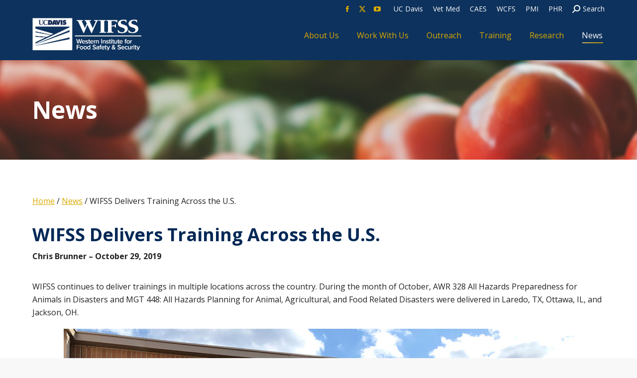

--- FILE ---
content_type: text/html; charset=UTF-8
request_url: https://www.wifss.ucdavis.edu/wifss-delivers-training-across-us/
body_size: 20902
content:
<!DOCTYPE html>
<!--[if !(IE 6) | !(IE 7) | !(IE 8)  ]><!-->
<html dir="ltr" lang="en-US" prefix="og: https://ogp.me/ns#" class="no-js">
<!--<![endif]-->
<head>
	<meta charset="UTF-8" />
				<meta name="viewport" content="width=device-width, initial-scale=1, maximum-scale=1, user-scalable=0"/>
				<link rel="profile" href="https://gmpg.org/xfn/11" />
		<style>img:is([sizes="auto" i], [sizes^="auto," i]) { contain-intrinsic-size: 3000px 1500px }</style>
	
		<!-- All in One SEO 4.7.7.2 - aioseo.com -->
	<meta name="description" content="WIFSS continues to deliver trainings in multiple locations across the country. During the month classes were delivered in Laredo, TX, Ottawa, IL, and Jackson, OH." />
	<meta name="robots" content="max-image-preview:large" />
	<meta name="author" content="wp-user1"/>
	<link rel="canonical" href="https://www.wifss.ucdavis.edu/wifss-delivers-training-across-us/" />
	<meta name="generator" content="All in One SEO (AIOSEO) 4.7.7.2" />
		<meta property="og:locale" content="en_US" />
		<meta property="og:site_name" content="UC Davis Western Institute for Food Safety and Security - Where food safety matters" />
		<meta property="og:type" content="article" />
		<meta property="og:title" content="WIFSS Delivers Training Across the U.S. - UC Davis Western Institute for Food Safety and Security" />
		<meta property="og:description" content="WIFSS continues to deliver trainings in multiple locations across the country. During the month classes were delivered in Laredo, TX, Ottawa, IL, and Jackson, OH." />
		<meta property="og:url" content="https://www.wifss.ucdavis.edu/wifss-delivers-training-across-us/" />
		<meta property="article:published_time" content="2019-10-30T18:25:45+00:00" />
		<meta property="article:modified_time" content="2019-10-30T18:25:45+00:00" />
		<meta name="twitter:card" content="summary_large_image" />
		<meta name="twitter:title" content="WIFSS Delivers Training Across the U.S. - UC Davis Western Institute for Food Safety and Security" />
		<meta name="twitter:description" content="WIFSS continues to deliver trainings in multiple locations across the country. During the month classes were delivered in Laredo, TX, Ottawa, IL, and Jackson, OH." />
		<script type="application/ld+json" class="aioseo-schema">
			{"@context":"https:\/\/schema.org","@graph":[{"@type":"BlogPosting","@id":"https:\/\/www.wifss.ucdavis.edu\/wifss-delivers-training-across-us\/#blogposting","name":"WIFSS Delivers Training Across the U.S. - UC Davis Western Institute for Food Safety and Security","headline":"WIFSS Delivers Training Across the U.S.","author":{"@id":"https:\/\/www.wifss.ucdavis.edu\/author\/wp-user1\/#author"},"publisher":{"@id":"https:\/\/www.wifss.ucdavis.edu\/#organization"},"image":{"@type":"ImageObject","url":"https:\/\/www.wifss.ucdavis.edu\/wp-content\/uploads\/2019\/10\/Laredo-Oct-2019-2-cropped-homepage.jpg","width":3672,"height":1648},"datePublished":"2019-10-30T11:25:45-07:00","dateModified":"2019-10-30T11:25:45-07:00","inLanguage":"en-US","mainEntityOfPage":{"@id":"https:\/\/www.wifss.ucdavis.edu\/wifss-delivers-training-across-us\/#webpage"},"isPartOf":{"@id":"https:\/\/www.wifss.ucdavis.edu\/wifss-delivers-training-across-us\/#webpage"},"articleSection":"Featured, Homeland Security, News, Public Health"},{"@type":"BreadcrumbList","@id":"https:\/\/www.wifss.ucdavis.edu\/wifss-delivers-training-across-us\/#breadcrumblist","itemListElement":[{"@type":"ListItem","@id":"https:\/\/www.wifss.ucdavis.edu\/#listItem","position":1,"name":"Home","item":"https:\/\/www.wifss.ucdavis.edu\/","nextItem":{"@type":"ListItem","@id":"https:\/\/www.wifss.ucdavis.edu\/wifss-delivers-training-across-us\/#listItem","name":"WIFSS Delivers Training Across the U.S."}},{"@type":"ListItem","@id":"https:\/\/www.wifss.ucdavis.edu\/wifss-delivers-training-across-us\/#listItem","position":2,"name":"WIFSS Delivers Training Across the U.S.","previousItem":{"@type":"ListItem","@id":"https:\/\/www.wifss.ucdavis.edu\/#listItem","name":"Home"}}]},{"@type":"Organization","@id":"https:\/\/www.wifss.ucdavis.edu\/#organization","name":"UC Davis Western Institute for Food Safety and Security","description":"Where food safety matters","url":"https:\/\/www.wifss.ucdavis.edu\/"},{"@type":"Person","@id":"https:\/\/www.wifss.ucdavis.edu\/author\/wp-user1\/#author","url":"https:\/\/www.wifss.ucdavis.edu\/author\/wp-user1\/","name":"wp-user1","image":{"@type":"ImageObject","@id":"https:\/\/www.wifss.ucdavis.edu\/wifss-delivers-training-across-us\/#authorImage","url":"https:\/\/secure.gravatar.com\/avatar\/f2d1ce7e5ece6508a000d6a2bab2b07d?s=96&d=mm&r=g","width":96,"height":96,"caption":"wp-user1"}},{"@type":"WebPage","@id":"https:\/\/www.wifss.ucdavis.edu\/wifss-delivers-training-across-us\/#webpage","url":"https:\/\/www.wifss.ucdavis.edu\/wifss-delivers-training-across-us\/","name":"WIFSS Delivers Training Across the U.S. - UC Davis Western Institute for Food Safety and Security","description":"WIFSS continues to deliver trainings in multiple locations across the country. During the month classes were delivered in Laredo, TX, Ottawa, IL, and Jackson, OH.","inLanguage":"en-US","isPartOf":{"@id":"https:\/\/www.wifss.ucdavis.edu\/#website"},"breadcrumb":{"@id":"https:\/\/www.wifss.ucdavis.edu\/wifss-delivers-training-across-us\/#breadcrumblist"},"author":{"@id":"https:\/\/www.wifss.ucdavis.edu\/author\/wp-user1\/#author"},"creator":{"@id":"https:\/\/www.wifss.ucdavis.edu\/author\/wp-user1\/#author"},"image":{"@type":"ImageObject","url":"https:\/\/www.wifss.ucdavis.edu\/wp-content\/uploads\/2019\/10\/Laredo-Oct-2019-2-cropped-homepage.jpg","@id":"https:\/\/www.wifss.ucdavis.edu\/wifss-delivers-training-across-us\/#mainImage","width":3672,"height":1648},"primaryImageOfPage":{"@id":"https:\/\/www.wifss.ucdavis.edu\/wifss-delivers-training-across-us\/#mainImage"},"datePublished":"2019-10-30T11:25:45-07:00","dateModified":"2019-10-30T11:25:45-07:00"},{"@type":"WebSite","@id":"https:\/\/www.wifss.ucdavis.edu\/#website","url":"https:\/\/www.wifss.ucdavis.edu\/","name":"UC Davis Western Institute for Food Safety and Security","description":"Where food safety matters","inLanguage":"en-US","publisher":{"@id":"https:\/\/www.wifss.ucdavis.edu\/#organization"}}]}
		</script>
		<!-- All in One SEO -->


	<!-- This site is optimized with the Yoast SEO plugin v26.8 - https://yoast.com/product/yoast-seo-wordpress/ -->
	<title>WIFSS Delivers Training Across the U.S. - UC Davis Western Institute for Food Safety and Security</title>
	<link rel="canonical" href="https://www.wifss.ucdavis.edu/wifss-delivers-training-across-us/" />
	<meta property="og:locale" content="en_US" />
	<meta property="og:type" content="article" />
	<meta property="og:title" content="WIFSS Delivers Training Across the U.S. | UC Davis Western Institute for Food Safety and Security" />
	<meta property="og:description" content="WIFSS continues to deliver trainings in multiple locations across the country. During the month classes were delivered in Laredo, TX, Ottawa, IL, and Jackson, OH." />
	<meta property="og:url" content="https://www.wifss.ucdavis.edu/wifss-delivers-training-across-us/" />
	<meta property="og:site_name" content="UC Davis Western Institute for Food Safety and Security" />
	<meta property="article:publisher" content="https://www.facebook.com/teamwifss/" />
	<meta property="article:published_time" content="2019-10-30T18:25:45+00:00" />
	<meta property="og:image" content="https://www.wifss.ucdavis.edu/wp-content/uploads/2019/10/Laredo-Oct-2019-2-cropped-homepage-1024x460.jpg" />
	<meta property="og:image:width" content="1024" />
	<meta property="og:image:height" content="460" />
	<meta property="og:image:type" content="image/jpeg" />
	<meta name="author" content="wp-user1" />
	<meta name="twitter:card" content="summary_large_image" />
	<meta name="twitter:creator" content="@wifss" />
	<meta name="twitter:site" content="@wifss" />
	<meta name="twitter:label1" content="Written by" />
	<meta name="twitter:data1" content="wp-user1" />
	<meta name="twitter:label2" content="Est. reading time" />
	<meta name="twitter:data2" content="2 minutes" />
	<script type="application/ld+json" class="yoast-schema-graph">{"@context":"https://schema.org","@graph":[{"@type":"Article","@id":"https://www.wifss.ucdavis.edu/wifss-delivers-training-across-us/#article","isPartOf":{"@id":"https://www.wifss.ucdavis.edu/wifss-delivers-training-across-us/"},"author":{"name":"wp-user1","@id":"https://www.wifss.ucdavis.edu/#/schema/person/e2e3d424edc6604b650448c4631ac9ee"},"headline":"WIFSS Delivers Training Across the U.S.","datePublished":"2019-10-30T18:25:45+00:00","mainEntityOfPage":{"@id":"https://www.wifss.ucdavis.edu/wifss-delivers-training-across-us/"},"wordCount":498,"publisher":{"@id":"https://www.wifss.ucdavis.edu/#organization"},"image":{"@id":"https://www.wifss.ucdavis.edu/wifss-delivers-training-across-us/#primaryimage"},"thumbnailUrl":"https://www.wifss.ucdavis.edu/wp-content/uploads/2019/10/Laredo-Oct-2019-2-cropped-homepage.jpg","articleSection":["Featured","Homeland Security","News","Public Health"],"inLanguage":"en-US"},{"@type":"WebPage","@id":"https://www.wifss.ucdavis.edu/wifss-delivers-training-across-us/","url":"https://www.wifss.ucdavis.edu/wifss-delivers-training-across-us/","name":"WIFSS Delivers Training Across the U.S. | UC Davis Western Institute for Food Safety and Security","isPartOf":{"@id":"https://www.wifss.ucdavis.edu/#website"},"primaryImageOfPage":{"@id":"https://www.wifss.ucdavis.edu/wifss-delivers-training-across-us/#primaryimage"},"image":{"@id":"https://www.wifss.ucdavis.edu/wifss-delivers-training-across-us/#primaryimage"},"thumbnailUrl":"https://www.wifss.ucdavis.edu/wp-content/uploads/2019/10/Laredo-Oct-2019-2-cropped-homepage.jpg","datePublished":"2019-10-30T18:25:45+00:00","breadcrumb":{"@id":"https://www.wifss.ucdavis.edu/wifss-delivers-training-across-us/#breadcrumb"},"inLanguage":"en-US","potentialAction":[{"@type":"ReadAction","target":["https://www.wifss.ucdavis.edu/wifss-delivers-training-across-us/"]}]},{"@type":"ImageObject","inLanguage":"en-US","@id":"https://www.wifss.ucdavis.edu/wifss-delivers-training-across-us/#primaryimage","url":"https://www.wifss.ucdavis.edu/wp-content/uploads/2019/10/Laredo-Oct-2019-2-cropped-homepage.jpg","contentUrl":"https://www.wifss.ucdavis.edu/wp-content/uploads/2019/10/Laredo-Oct-2019-2-cropped-homepage.jpg","width":3672,"height":1648},{"@type":"BreadcrumbList","@id":"https://www.wifss.ucdavis.edu/wifss-delivers-training-across-us/#breadcrumb","itemListElement":[{"@type":"ListItem","position":1,"name":"Home","item":"https://www.wifss.ucdavis.edu/"},{"@type":"ListItem","position":2,"name":"WIFSS Delivers Training Across the U.S."}]},{"@type":"WebSite","@id":"https://www.wifss.ucdavis.edu/#website","url":"https://www.wifss.ucdavis.edu/","name":"UC Davis Western Institute for Food Safety and Security","description":"Where food safety matters","publisher":{"@id":"https://www.wifss.ucdavis.edu/#organization"},"potentialAction":[{"@type":"SearchAction","target":{"@type":"EntryPoint","urlTemplate":"https://www.wifss.ucdavis.edu/?s={search_term_string}"},"query-input":{"@type":"PropertyValueSpecification","valueRequired":true,"valueName":"search_term_string"}}],"inLanguage":"en-US"},{"@type":"Organization","@id":"https://www.wifss.ucdavis.edu/#organization","name":"UC Davis Western Institute for Food Safety and Security","url":"https://www.wifss.ucdavis.edu/","logo":{"@type":"ImageObject","inLanguage":"en-US","@id":"https://www.wifss.ucdavis.edu/#/schema/logo/image/","url":"https://www.wifss.ucdavis.edu/wp-content/uploads/2017/02/WIFSS-Logo.png","contentUrl":"https://www.wifss.ucdavis.edu/wp-content/uploads/2017/02/WIFSS-Logo.png","width":462,"height":137,"caption":"UC Davis Western Institute for Food Safety and Security"},"image":{"@id":"https://www.wifss.ucdavis.edu/#/schema/logo/image/"},"sameAs":["https://www.facebook.com/teamwifss/","https://x.com/wifss"]},{"@type":"Person","@id":"https://www.wifss.ucdavis.edu/#/schema/person/e2e3d424edc6604b650448c4631ac9ee","name":"wp-user1","image":{"@type":"ImageObject","inLanguage":"en-US","@id":"https://www.wifss.ucdavis.edu/#/schema/person/image/","url":"https://secure.gravatar.com/avatar/f2d1ce7e5ece6508a000d6a2bab2b07d?s=96&d=mm&r=g","contentUrl":"https://secure.gravatar.com/avatar/f2d1ce7e5ece6508a000d6a2bab2b07d?s=96&d=mm&r=g","caption":"wp-user1"},"url":"https://www.wifss.ucdavis.edu/author/wp-user1/"}]}</script>
	<!-- / Yoast SEO plugin. -->


<link rel='dns-prefetch' href='//maps.googleapis.com' />
<link rel='dns-prefetch' href='//meet.jit.si' />
<link rel='dns-prefetch' href='//fonts.googleapis.com' />
<link rel="alternate" type="application/rss+xml" title="UC Davis Western Institute for Food Safety and Security &raquo; Feed" href="https://www.wifss.ucdavis.edu/feed/" />
<link rel="alternate" type="application/rss+xml" title="UC Davis Western Institute for Food Safety and Security &raquo; Comments Feed" href="https://www.wifss.ucdavis.edu/comments/feed/" />
		<!-- This site uses the Google Analytics by MonsterInsights plugin v9.11.1 - Using Analytics tracking - https://www.monsterinsights.com/ -->
							<script src="//www.googletagmanager.com/gtag/js?id=G-RTN3P6PP33"  data-cfasync="false" data-wpfc-render="false" async></script>
			<script data-cfasync="false" data-wpfc-render="false">
				var mi_version = '9.11.1';
				var mi_track_user = true;
				var mi_no_track_reason = '';
								var MonsterInsightsDefaultLocations = {"page_location":"https:\/\/www.wifss.ucdavis.edu\/wifss-delivers-training-across-us\/"};
								if ( typeof MonsterInsightsPrivacyGuardFilter === 'function' ) {
					var MonsterInsightsLocations = (typeof MonsterInsightsExcludeQuery === 'object') ? MonsterInsightsPrivacyGuardFilter( MonsterInsightsExcludeQuery ) : MonsterInsightsPrivacyGuardFilter( MonsterInsightsDefaultLocations );
				} else {
					var MonsterInsightsLocations = (typeof MonsterInsightsExcludeQuery === 'object') ? MonsterInsightsExcludeQuery : MonsterInsightsDefaultLocations;
				}

								var disableStrs = [
										'ga-disable-G-RTN3P6PP33',
									];

				/* Function to detect opted out users */
				function __gtagTrackerIsOptedOut() {
					for (var index = 0; index < disableStrs.length; index++) {
						if (document.cookie.indexOf(disableStrs[index] + '=true') > -1) {
							return true;
						}
					}

					return false;
				}

				/* Disable tracking if the opt-out cookie exists. */
				if (__gtagTrackerIsOptedOut()) {
					for (var index = 0; index < disableStrs.length; index++) {
						window[disableStrs[index]] = true;
					}
				}

				/* Opt-out function */
				function __gtagTrackerOptout() {
					for (var index = 0; index < disableStrs.length; index++) {
						document.cookie = disableStrs[index] + '=true; expires=Thu, 31 Dec 2099 23:59:59 UTC; path=/';
						window[disableStrs[index]] = true;
					}
				}

				if ('undefined' === typeof gaOptout) {
					function gaOptout() {
						__gtagTrackerOptout();
					}
				}
								window.dataLayer = window.dataLayer || [];

				window.MonsterInsightsDualTracker = {
					helpers: {},
					trackers: {},
				};
				if (mi_track_user) {
					function __gtagDataLayer() {
						dataLayer.push(arguments);
					}

					function __gtagTracker(type, name, parameters) {
						if (!parameters) {
							parameters = {};
						}

						if (parameters.send_to) {
							__gtagDataLayer.apply(null, arguments);
							return;
						}

						if (type === 'event') {
														parameters.send_to = monsterinsights_frontend.v4_id;
							var hookName = name;
							if (typeof parameters['event_category'] !== 'undefined') {
								hookName = parameters['event_category'] + ':' + name;
							}

							if (typeof MonsterInsightsDualTracker.trackers[hookName] !== 'undefined') {
								MonsterInsightsDualTracker.trackers[hookName](parameters);
							} else {
								__gtagDataLayer('event', name, parameters);
							}
							
						} else {
							__gtagDataLayer.apply(null, arguments);
						}
					}

					__gtagTracker('js', new Date());
					__gtagTracker('set', {
						'developer_id.dZGIzZG': true,
											});
					if ( MonsterInsightsLocations.page_location ) {
						__gtagTracker('set', MonsterInsightsLocations);
					}
										__gtagTracker('config', 'G-RTN3P6PP33', {"forceSSL":"true","link_attribution":"true"} );
										window.gtag = __gtagTracker;										(function () {
						/* https://developers.google.com/analytics/devguides/collection/analyticsjs/ */
						/* ga and __gaTracker compatibility shim. */
						var noopfn = function () {
							return null;
						};
						var newtracker = function () {
							return new Tracker();
						};
						var Tracker = function () {
							return null;
						};
						var p = Tracker.prototype;
						p.get = noopfn;
						p.set = noopfn;
						p.send = function () {
							var args = Array.prototype.slice.call(arguments);
							args.unshift('send');
							__gaTracker.apply(null, args);
						};
						var __gaTracker = function () {
							var len = arguments.length;
							if (len === 0) {
								return;
							}
							var f = arguments[len - 1];
							if (typeof f !== 'object' || f === null || typeof f.hitCallback !== 'function') {
								if ('send' === arguments[0]) {
									var hitConverted, hitObject = false, action;
									if ('event' === arguments[1]) {
										if ('undefined' !== typeof arguments[3]) {
											hitObject = {
												'eventAction': arguments[3],
												'eventCategory': arguments[2],
												'eventLabel': arguments[4],
												'value': arguments[5] ? arguments[5] : 1,
											}
										}
									}
									if ('pageview' === arguments[1]) {
										if ('undefined' !== typeof arguments[2]) {
											hitObject = {
												'eventAction': 'page_view',
												'page_path': arguments[2],
											}
										}
									}
									if (typeof arguments[2] === 'object') {
										hitObject = arguments[2];
									}
									if (typeof arguments[5] === 'object') {
										Object.assign(hitObject, arguments[5]);
									}
									if ('undefined' !== typeof arguments[1].hitType) {
										hitObject = arguments[1];
										if ('pageview' === hitObject.hitType) {
											hitObject.eventAction = 'page_view';
										}
									}
									if (hitObject) {
										action = 'timing' === arguments[1].hitType ? 'timing_complete' : hitObject.eventAction;
										hitConverted = mapArgs(hitObject);
										__gtagTracker('event', action, hitConverted);
									}
								}
								return;
							}

							function mapArgs(args) {
								var arg, hit = {};
								var gaMap = {
									'eventCategory': 'event_category',
									'eventAction': 'event_action',
									'eventLabel': 'event_label',
									'eventValue': 'event_value',
									'nonInteraction': 'non_interaction',
									'timingCategory': 'event_category',
									'timingVar': 'name',
									'timingValue': 'value',
									'timingLabel': 'event_label',
									'page': 'page_path',
									'location': 'page_location',
									'title': 'page_title',
									'referrer' : 'page_referrer',
								};
								for (arg in args) {
																		if (!(!args.hasOwnProperty(arg) || !gaMap.hasOwnProperty(arg))) {
										hit[gaMap[arg]] = args[arg];
									} else {
										hit[arg] = args[arg];
									}
								}
								return hit;
							}

							try {
								f.hitCallback();
							} catch (ex) {
							}
						};
						__gaTracker.create = newtracker;
						__gaTracker.getByName = newtracker;
						__gaTracker.getAll = function () {
							return [];
						};
						__gaTracker.remove = noopfn;
						__gaTracker.loaded = true;
						window['__gaTracker'] = __gaTracker;
					})();
									} else {
										console.log("");
					(function () {
						function __gtagTracker() {
							return null;
						}

						window['__gtagTracker'] = __gtagTracker;
						window['gtag'] = __gtagTracker;
					})();
									}
			</script>
							<!-- / Google Analytics by MonsterInsights -->
		<script>
window._wpemojiSettings = {"baseUrl":"https:\/\/s.w.org\/images\/core\/emoji\/15.0.3\/72x72\/","ext":".png","svgUrl":"https:\/\/s.w.org\/images\/core\/emoji\/15.0.3\/svg\/","svgExt":".svg","source":{"concatemoji":"https:\/\/www.wifss.ucdavis.edu\/wp-includes\/js\/wp-emoji-release.min.js?ver=6.7.4"}};
/*! This file is auto-generated */
!function(i,n){var o,s,e;function c(e){try{var t={supportTests:e,timestamp:(new Date).valueOf()};sessionStorage.setItem(o,JSON.stringify(t))}catch(e){}}function p(e,t,n){e.clearRect(0,0,e.canvas.width,e.canvas.height),e.fillText(t,0,0);var t=new Uint32Array(e.getImageData(0,0,e.canvas.width,e.canvas.height).data),r=(e.clearRect(0,0,e.canvas.width,e.canvas.height),e.fillText(n,0,0),new Uint32Array(e.getImageData(0,0,e.canvas.width,e.canvas.height).data));return t.every(function(e,t){return e===r[t]})}function u(e,t,n){switch(t){case"flag":return n(e,"\ud83c\udff3\ufe0f\u200d\u26a7\ufe0f","\ud83c\udff3\ufe0f\u200b\u26a7\ufe0f")?!1:!n(e,"\ud83c\uddfa\ud83c\uddf3","\ud83c\uddfa\u200b\ud83c\uddf3")&&!n(e,"\ud83c\udff4\udb40\udc67\udb40\udc62\udb40\udc65\udb40\udc6e\udb40\udc67\udb40\udc7f","\ud83c\udff4\u200b\udb40\udc67\u200b\udb40\udc62\u200b\udb40\udc65\u200b\udb40\udc6e\u200b\udb40\udc67\u200b\udb40\udc7f");case"emoji":return!n(e,"\ud83d\udc26\u200d\u2b1b","\ud83d\udc26\u200b\u2b1b")}return!1}function f(e,t,n){var r="undefined"!=typeof WorkerGlobalScope&&self instanceof WorkerGlobalScope?new OffscreenCanvas(300,150):i.createElement("canvas"),a=r.getContext("2d",{willReadFrequently:!0}),o=(a.textBaseline="top",a.font="600 32px Arial",{});return e.forEach(function(e){o[e]=t(a,e,n)}),o}function t(e){var t=i.createElement("script");t.src=e,t.defer=!0,i.head.appendChild(t)}"undefined"!=typeof Promise&&(o="wpEmojiSettingsSupports",s=["flag","emoji"],n.supports={everything:!0,everythingExceptFlag:!0},e=new Promise(function(e){i.addEventListener("DOMContentLoaded",e,{once:!0})}),new Promise(function(t){var n=function(){try{var e=JSON.parse(sessionStorage.getItem(o));if("object"==typeof e&&"number"==typeof e.timestamp&&(new Date).valueOf()<e.timestamp+604800&&"object"==typeof e.supportTests)return e.supportTests}catch(e){}return null}();if(!n){if("undefined"!=typeof Worker&&"undefined"!=typeof OffscreenCanvas&&"undefined"!=typeof URL&&URL.createObjectURL&&"undefined"!=typeof Blob)try{var e="postMessage("+f.toString()+"("+[JSON.stringify(s),u.toString(),p.toString()].join(",")+"));",r=new Blob([e],{type:"text/javascript"}),a=new Worker(URL.createObjectURL(r),{name:"wpTestEmojiSupports"});return void(a.onmessage=function(e){c(n=e.data),a.terminate(),t(n)})}catch(e){}c(n=f(s,u,p))}t(n)}).then(function(e){for(var t in e)n.supports[t]=e[t],n.supports.everything=n.supports.everything&&n.supports[t],"flag"!==t&&(n.supports.everythingExceptFlag=n.supports.everythingExceptFlag&&n.supports[t]);n.supports.everythingExceptFlag=n.supports.everythingExceptFlag&&!n.supports.flag,n.DOMReady=!1,n.readyCallback=function(){n.DOMReady=!0}}).then(function(){return e}).then(function(){var e;n.supports.everything||(n.readyCallback(),(e=n.source||{}).concatemoji?t(e.concatemoji):e.wpemoji&&e.twemoji&&(t(e.twemoji),t(e.wpemoji)))}))}((window,document),window._wpemojiSettings);
</script>
<link rel='stylesheet' id='minimal-tweet-css' href='https://www.wifss.ucdavis.edu/wp-content/plugins/minimalist-twitter-widget/wp-tweet.css' media='all' />
<style id='wp-emoji-styles-inline-css'>

	img.wp-smiley, img.emoji {
		display: inline !important;
		border: none !important;
		box-shadow: none !important;
		height: 1em !important;
		width: 1em !important;
		margin: 0 0.07em !important;
		vertical-align: -0.1em !important;
		background: none !important;
		padding: 0 !important;
	}
</style>
<link rel='stylesheet' id='wp-block-library-css' href='https://www.wifss.ucdavis.edu/wp-includes/css/dist/block-library/style.min.css?ver=6.7.4' media='all' />
<style id='wp-block-library-theme-inline-css'>
.wp-block-audio :where(figcaption){color:#555;font-size:13px;text-align:center}.is-dark-theme .wp-block-audio :where(figcaption){color:#ffffffa6}.wp-block-audio{margin:0 0 1em}.wp-block-code{border:1px solid #ccc;border-radius:4px;font-family:Menlo,Consolas,monaco,monospace;padding:.8em 1em}.wp-block-embed :where(figcaption){color:#555;font-size:13px;text-align:center}.is-dark-theme .wp-block-embed :where(figcaption){color:#ffffffa6}.wp-block-embed{margin:0 0 1em}.blocks-gallery-caption{color:#555;font-size:13px;text-align:center}.is-dark-theme .blocks-gallery-caption{color:#ffffffa6}:root :where(.wp-block-image figcaption){color:#555;font-size:13px;text-align:center}.is-dark-theme :root :where(.wp-block-image figcaption){color:#ffffffa6}.wp-block-image{margin:0 0 1em}.wp-block-pullquote{border-bottom:4px solid;border-top:4px solid;color:currentColor;margin-bottom:1.75em}.wp-block-pullquote cite,.wp-block-pullquote footer,.wp-block-pullquote__citation{color:currentColor;font-size:.8125em;font-style:normal;text-transform:uppercase}.wp-block-quote{border-left:.25em solid;margin:0 0 1.75em;padding-left:1em}.wp-block-quote cite,.wp-block-quote footer{color:currentColor;font-size:.8125em;font-style:normal;position:relative}.wp-block-quote:where(.has-text-align-right){border-left:none;border-right:.25em solid;padding-left:0;padding-right:1em}.wp-block-quote:where(.has-text-align-center){border:none;padding-left:0}.wp-block-quote.is-large,.wp-block-quote.is-style-large,.wp-block-quote:where(.is-style-plain){border:none}.wp-block-search .wp-block-search__label{font-weight:700}.wp-block-search__button{border:1px solid #ccc;padding:.375em .625em}:where(.wp-block-group.has-background){padding:1.25em 2.375em}.wp-block-separator.has-css-opacity{opacity:.4}.wp-block-separator{border:none;border-bottom:2px solid;margin-left:auto;margin-right:auto}.wp-block-separator.has-alpha-channel-opacity{opacity:1}.wp-block-separator:not(.is-style-wide):not(.is-style-dots){width:100px}.wp-block-separator.has-background:not(.is-style-dots){border-bottom:none;height:1px}.wp-block-separator.has-background:not(.is-style-wide):not(.is-style-dots){height:2px}.wp-block-table{margin:0 0 1em}.wp-block-table td,.wp-block-table th{word-break:normal}.wp-block-table :where(figcaption){color:#555;font-size:13px;text-align:center}.is-dark-theme .wp-block-table :where(figcaption){color:#ffffffa6}.wp-block-video :where(figcaption){color:#555;font-size:13px;text-align:center}.is-dark-theme .wp-block-video :where(figcaption){color:#ffffffa6}.wp-block-video{margin:0 0 1em}:root :where(.wp-block-template-part.has-background){margin-bottom:0;margin-top:0;padding:1.25em 2.375em}
</style>
<style id='classic-theme-styles-inline-css'>
/*! This file is auto-generated */
.wp-block-button__link{color:#fff;background-color:#32373c;border-radius:9999px;box-shadow:none;text-decoration:none;padding:calc(.667em + 2px) calc(1.333em + 2px);font-size:1.125em}.wp-block-file__button{background:#32373c;color:#fff;text-decoration:none}
</style>
<style id='global-styles-inline-css'>
:root{--wp--preset--aspect-ratio--square: 1;--wp--preset--aspect-ratio--4-3: 4/3;--wp--preset--aspect-ratio--3-4: 3/4;--wp--preset--aspect-ratio--3-2: 3/2;--wp--preset--aspect-ratio--2-3: 2/3;--wp--preset--aspect-ratio--16-9: 16/9;--wp--preset--aspect-ratio--9-16: 9/16;--wp--preset--color--black: #000000;--wp--preset--color--cyan-bluish-gray: #abb8c3;--wp--preset--color--white: #FFF;--wp--preset--color--pale-pink: #f78da7;--wp--preset--color--vivid-red: #cf2e2e;--wp--preset--color--luminous-vivid-orange: #ff6900;--wp--preset--color--luminous-vivid-amber: #fcb900;--wp--preset--color--light-green-cyan: #7bdcb5;--wp--preset--color--vivid-green-cyan: #00d084;--wp--preset--color--pale-cyan-blue: #8ed1fc;--wp--preset--color--vivid-cyan-blue: #0693e3;--wp--preset--color--vivid-purple: #9b51e0;--wp--preset--color--accent: #daaa00;--wp--preset--color--dark-gray: #111;--wp--preset--color--light-gray: #767676;--wp--preset--gradient--vivid-cyan-blue-to-vivid-purple: linear-gradient(135deg,rgba(6,147,227,1) 0%,rgb(155,81,224) 100%);--wp--preset--gradient--light-green-cyan-to-vivid-green-cyan: linear-gradient(135deg,rgb(122,220,180) 0%,rgb(0,208,130) 100%);--wp--preset--gradient--luminous-vivid-amber-to-luminous-vivid-orange: linear-gradient(135deg,rgba(252,185,0,1) 0%,rgba(255,105,0,1) 100%);--wp--preset--gradient--luminous-vivid-orange-to-vivid-red: linear-gradient(135deg,rgba(255,105,0,1) 0%,rgb(207,46,46) 100%);--wp--preset--gradient--very-light-gray-to-cyan-bluish-gray: linear-gradient(135deg,rgb(238,238,238) 0%,rgb(169,184,195) 100%);--wp--preset--gradient--cool-to-warm-spectrum: linear-gradient(135deg,rgb(74,234,220) 0%,rgb(151,120,209) 20%,rgb(207,42,186) 40%,rgb(238,44,130) 60%,rgb(251,105,98) 80%,rgb(254,248,76) 100%);--wp--preset--gradient--blush-light-purple: linear-gradient(135deg,rgb(255,206,236) 0%,rgb(152,150,240) 100%);--wp--preset--gradient--blush-bordeaux: linear-gradient(135deg,rgb(254,205,165) 0%,rgb(254,45,45) 50%,rgb(107,0,62) 100%);--wp--preset--gradient--luminous-dusk: linear-gradient(135deg,rgb(255,203,112) 0%,rgb(199,81,192) 50%,rgb(65,88,208) 100%);--wp--preset--gradient--pale-ocean: linear-gradient(135deg,rgb(255,245,203) 0%,rgb(182,227,212) 50%,rgb(51,167,181) 100%);--wp--preset--gradient--electric-grass: linear-gradient(135deg,rgb(202,248,128) 0%,rgb(113,206,126) 100%);--wp--preset--gradient--midnight: linear-gradient(135deg,rgb(2,3,129) 0%,rgb(40,116,252) 100%);--wp--preset--font-size--small: 13px;--wp--preset--font-size--medium: 20px;--wp--preset--font-size--large: 36px;--wp--preset--font-size--x-large: 42px;--wp--preset--spacing--20: 0.44rem;--wp--preset--spacing--30: 0.67rem;--wp--preset--spacing--40: 1rem;--wp--preset--spacing--50: 1.5rem;--wp--preset--spacing--60: 2.25rem;--wp--preset--spacing--70: 3.38rem;--wp--preset--spacing--80: 5.06rem;--wp--preset--shadow--natural: 6px 6px 9px rgba(0, 0, 0, 0.2);--wp--preset--shadow--deep: 12px 12px 50px rgba(0, 0, 0, 0.4);--wp--preset--shadow--sharp: 6px 6px 0px rgba(0, 0, 0, 0.2);--wp--preset--shadow--outlined: 6px 6px 0px -3px rgba(255, 255, 255, 1), 6px 6px rgba(0, 0, 0, 1);--wp--preset--shadow--crisp: 6px 6px 0px rgba(0, 0, 0, 1);}:where(.is-layout-flex){gap: 0.5em;}:where(.is-layout-grid){gap: 0.5em;}body .is-layout-flex{display: flex;}.is-layout-flex{flex-wrap: wrap;align-items: center;}.is-layout-flex > :is(*, div){margin: 0;}body .is-layout-grid{display: grid;}.is-layout-grid > :is(*, div){margin: 0;}:where(.wp-block-columns.is-layout-flex){gap: 2em;}:where(.wp-block-columns.is-layout-grid){gap: 2em;}:where(.wp-block-post-template.is-layout-flex){gap: 1.25em;}:where(.wp-block-post-template.is-layout-grid){gap: 1.25em;}.has-black-color{color: var(--wp--preset--color--black) !important;}.has-cyan-bluish-gray-color{color: var(--wp--preset--color--cyan-bluish-gray) !important;}.has-white-color{color: var(--wp--preset--color--white) !important;}.has-pale-pink-color{color: var(--wp--preset--color--pale-pink) !important;}.has-vivid-red-color{color: var(--wp--preset--color--vivid-red) !important;}.has-luminous-vivid-orange-color{color: var(--wp--preset--color--luminous-vivid-orange) !important;}.has-luminous-vivid-amber-color{color: var(--wp--preset--color--luminous-vivid-amber) !important;}.has-light-green-cyan-color{color: var(--wp--preset--color--light-green-cyan) !important;}.has-vivid-green-cyan-color{color: var(--wp--preset--color--vivid-green-cyan) !important;}.has-pale-cyan-blue-color{color: var(--wp--preset--color--pale-cyan-blue) !important;}.has-vivid-cyan-blue-color{color: var(--wp--preset--color--vivid-cyan-blue) !important;}.has-vivid-purple-color{color: var(--wp--preset--color--vivid-purple) !important;}.has-black-background-color{background-color: var(--wp--preset--color--black) !important;}.has-cyan-bluish-gray-background-color{background-color: var(--wp--preset--color--cyan-bluish-gray) !important;}.has-white-background-color{background-color: var(--wp--preset--color--white) !important;}.has-pale-pink-background-color{background-color: var(--wp--preset--color--pale-pink) !important;}.has-vivid-red-background-color{background-color: var(--wp--preset--color--vivid-red) !important;}.has-luminous-vivid-orange-background-color{background-color: var(--wp--preset--color--luminous-vivid-orange) !important;}.has-luminous-vivid-amber-background-color{background-color: var(--wp--preset--color--luminous-vivid-amber) !important;}.has-light-green-cyan-background-color{background-color: var(--wp--preset--color--light-green-cyan) !important;}.has-vivid-green-cyan-background-color{background-color: var(--wp--preset--color--vivid-green-cyan) !important;}.has-pale-cyan-blue-background-color{background-color: var(--wp--preset--color--pale-cyan-blue) !important;}.has-vivid-cyan-blue-background-color{background-color: var(--wp--preset--color--vivid-cyan-blue) !important;}.has-vivid-purple-background-color{background-color: var(--wp--preset--color--vivid-purple) !important;}.has-black-border-color{border-color: var(--wp--preset--color--black) !important;}.has-cyan-bluish-gray-border-color{border-color: var(--wp--preset--color--cyan-bluish-gray) !important;}.has-white-border-color{border-color: var(--wp--preset--color--white) !important;}.has-pale-pink-border-color{border-color: var(--wp--preset--color--pale-pink) !important;}.has-vivid-red-border-color{border-color: var(--wp--preset--color--vivid-red) !important;}.has-luminous-vivid-orange-border-color{border-color: var(--wp--preset--color--luminous-vivid-orange) !important;}.has-luminous-vivid-amber-border-color{border-color: var(--wp--preset--color--luminous-vivid-amber) !important;}.has-light-green-cyan-border-color{border-color: var(--wp--preset--color--light-green-cyan) !important;}.has-vivid-green-cyan-border-color{border-color: var(--wp--preset--color--vivid-green-cyan) !important;}.has-pale-cyan-blue-border-color{border-color: var(--wp--preset--color--pale-cyan-blue) !important;}.has-vivid-cyan-blue-border-color{border-color: var(--wp--preset--color--vivid-cyan-blue) !important;}.has-vivid-purple-border-color{border-color: var(--wp--preset--color--vivid-purple) !important;}.has-vivid-cyan-blue-to-vivid-purple-gradient-background{background: var(--wp--preset--gradient--vivid-cyan-blue-to-vivid-purple) !important;}.has-light-green-cyan-to-vivid-green-cyan-gradient-background{background: var(--wp--preset--gradient--light-green-cyan-to-vivid-green-cyan) !important;}.has-luminous-vivid-amber-to-luminous-vivid-orange-gradient-background{background: var(--wp--preset--gradient--luminous-vivid-amber-to-luminous-vivid-orange) !important;}.has-luminous-vivid-orange-to-vivid-red-gradient-background{background: var(--wp--preset--gradient--luminous-vivid-orange-to-vivid-red) !important;}.has-very-light-gray-to-cyan-bluish-gray-gradient-background{background: var(--wp--preset--gradient--very-light-gray-to-cyan-bluish-gray) !important;}.has-cool-to-warm-spectrum-gradient-background{background: var(--wp--preset--gradient--cool-to-warm-spectrum) !important;}.has-blush-light-purple-gradient-background{background: var(--wp--preset--gradient--blush-light-purple) !important;}.has-blush-bordeaux-gradient-background{background: var(--wp--preset--gradient--blush-bordeaux) !important;}.has-luminous-dusk-gradient-background{background: var(--wp--preset--gradient--luminous-dusk) !important;}.has-pale-ocean-gradient-background{background: var(--wp--preset--gradient--pale-ocean) !important;}.has-electric-grass-gradient-background{background: var(--wp--preset--gradient--electric-grass) !important;}.has-midnight-gradient-background{background: var(--wp--preset--gradient--midnight) !important;}.has-small-font-size{font-size: var(--wp--preset--font-size--small) !important;}.has-medium-font-size{font-size: var(--wp--preset--font-size--medium) !important;}.has-large-font-size{font-size: var(--wp--preset--font-size--large) !important;}.has-x-large-font-size{font-size: var(--wp--preset--font-size--x-large) !important;}
:where(.wp-block-post-template.is-layout-flex){gap: 1.25em;}:where(.wp-block-post-template.is-layout-grid){gap: 1.25em;}
:where(.wp-block-columns.is-layout-flex){gap: 2em;}:where(.wp-block-columns.is-layout-grid){gap: 2em;}
:root :where(.wp-block-pullquote){font-size: 1.5em;line-height: 1.6;}
</style>
<link rel='stylesheet' id='the7-font-css' href='https://www.wifss.ucdavis.edu/wp-content/themes/dt-the7/fonts/icomoon-the7-font/icomoon-the7-font.min.css?ver=14.2.0' media='all' />
<link rel='stylesheet' id='the7-awesome-fonts-css' href='https://www.wifss.ucdavis.edu/wp-content/themes/dt-the7/fonts/FontAwesome/css/all.min.css?ver=14.2.0' media='all' />
<link rel='stylesheet' id='the7-awesome-fonts-back-css' href='https://www.wifss.ucdavis.edu/wp-content/themes/dt-the7/fonts/FontAwesome/back-compat.min.css?ver=14.2.0' media='all' />
<link rel='stylesheet' id='the7-Defaults-css' href='https://www.wifss.ucdavis.edu/wp-content/uploads/smile_fonts/Defaults/Defaults.css?ver=6.7.4' media='all' />
<link rel='stylesheet' id='evcal_google_fonts-css' href='//fonts.googleapis.com/css?family=Oswald%3A400%2C300%7COpen+Sans%3A700%2C400%2C400i%7CRoboto%3A700%2C400&#038;ver=6.7.4' media='screen' />
<link rel='stylesheet' id='evcal_cal_default-css' href='//www.wifss.ucdavis.edu/wp-content/plugins/eventON/assets/css/eventon_styles.css?ver=3.1.7' media='all' />
<link rel='stylesheet' id='evo_font_icons-css' href='//www.wifss.ucdavis.edu/wp-content/plugins/eventON/assets/fonts/all.css?ver=3.1.7' media='all' />
<link rel='stylesheet' id='eventon_dynamic_styles-css' href='//www.wifss.ucdavis.edu/wp-content/plugins/eventON/assets/css/eventon_dynamic_styles.css?ver=3.1.7' media='all' />
<link rel='stylesheet' id='js_composer_front-css' href='//www.wifss.ucdavis.edu/wp-content/uploads/js_composer/js_composer_front_custom.css?ver=8.1' media='all' />
<link rel='stylesheet' id='dt-web-fonts-css' href='https://fonts.googleapis.com/css?family=Open+Sans:400,600,700%7CRoboto:400,600,700' media='all' />
<link rel='stylesheet' id='dt-main-css' href='https://www.wifss.ucdavis.edu/wp-content/themes/dt-the7/css/main.min.css?ver=14.2.0' media='all' />
<link rel='stylesheet' id='the7-custom-scrollbar-css' href='https://www.wifss.ucdavis.edu/wp-content/themes/dt-the7/lib/custom-scrollbar/custom-scrollbar.min.css?ver=14.2.0' media='all' />
<link rel='stylesheet' id='the7-wpbakery-css' href='https://www.wifss.ucdavis.edu/wp-content/themes/dt-the7/css/wpbakery.min.css?ver=14.2.0' media='all' />
<link rel='stylesheet' id='the7-css-vars-css' href='https://www.wifss.ucdavis.edu/wp-content/uploads/the7-css/css-vars.css?ver=42cad550698c' media='all' />
<link rel='stylesheet' id='dt-custom-css' href='https://www.wifss.ucdavis.edu/wp-content/uploads/the7-css/custom.css?ver=42cad550698c' media='all' />
<link rel='stylesheet' id='dt-media-css' href='https://www.wifss.ucdavis.edu/wp-content/uploads/the7-css/media.css?ver=42cad550698c' media='all' />
<link rel='stylesheet' id='the7-mega-menu-css' href='https://www.wifss.ucdavis.edu/wp-content/uploads/the7-css/mega-menu.css?ver=42cad550698c' media='all' />
<link rel='stylesheet' id='style-css' href='https://www.wifss.ucdavis.edu/wp-content/themes/dt-the7-child/style.css?ver=14.2.0' media='all' />
<link rel='stylesheet' id='the7-elementor-global-css' href='https://www.wifss.ucdavis.edu/wp-content/themes/dt-the7/css/compatibility/elementor/elementor-global.min.css?ver=14.2.0' media='all' />
<script src="https://www.wifss.ucdavis.edu/wp-includes/js/jquery/jquery.min.js?ver=3.7.1" id="jquery-core-js"></script>
<script src="https://www.wifss.ucdavis.edu/wp-includes/js/jquery/jquery-migrate.min.js?ver=3.4.1" id="jquery-migrate-js"></script>
<script src="https://www.wifss.ucdavis.edu/wp-content/plugins/google-analytics-premium/assets/js/frontend-gtag.min.js?ver=9.11.1" id="monsterinsights-frontend-script-js" async data-wp-strategy="async"></script>
<script data-cfasync="false" data-wpfc-render="false" id='monsterinsights-frontend-script-js-extra'>var monsterinsights_frontend = {"js_events_tracking":"true","download_extensions":"doc,pdf,ppt,zip,xls,docx,pptx,xlsx","inbound_paths":"[{\"path\":\"\\\/go\\\/\",\"label\":\"affiliate\"},{\"path\":\"\\\/recommend\\\/\",\"label\":\"affiliate\"}]","home_url":"https:\/\/www.wifss.ucdavis.edu","hash_tracking":"false","v4_id":"G-RTN3P6PP33"};</script>
<script id="dt-above-fold-js-extra">
var dtLocal = {"themeUrl":"https:\/\/www.wifss.ucdavis.edu\/wp-content\/themes\/dt-the7","passText":"To view this protected post, enter the password below:","moreButtonText":{"loading":"Loading...","loadMore":"Load more"},"postID":"15492","ajaxurl":"https:\/\/www.wifss.ucdavis.edu\/wp-admin\/admin-ajax.php","REST":{"baseUrl":"https:\/\/www.wifss.ucdavis.edu\/wp-json\/the7\/v1","endpoints":{"sendMail":"\/send-mail"}},"contactMessages":{"required":"One or more fields have an error. Please check and try again.","terms":"Please accept the privacy policy.","fillTheCaptchaError":"Please, fill the captcha."},"captchaSiteKey":"","ajaxNonce":"251883bece","pageData":"","themeSettings":{"smoothScroll":"off","lazyLoading":false,"desktopHeader":{"height":90},"ToggleCaptionEnabled":"disabled","ToggleCaption":"Navigation","floatingHeader":{"showAfter":94,"showMenu":true,"height":90,"logo":{"showLogo":true,"html":"<img class=\" preload-me\" src=\"https:\/\/www.wifss.ucdavis.edu\/wp-content\/uploads\/2016\/12\/WIFSS-Logo-2017-White.png\" srcset=\"https:\/\/www.wifss.ucdavis.edu\/wp-content\/uploads\/2016\/12\/WIFSS-Logo-2017-White.png 219w, https:\/\/www.wifss.ucdavis.edu\/wp-content\/uploads\/2017\/01\/WIFSS-Logo-2017-Final-mobile2x.png 924w\" width=\"219\" height=\"65\"   sizes=\"219px\" alt=\"UC Davis Western Institute for Food Safety and Security\" \/>","url":"https:\/\/www.wifss.ucdavis.edu\/"}},"topLine":{"floatingTopLine":{"logo":{"showLogo":false,"html":""}}},"mobileHeader":{"firstSwitchPoint":1060,"secondSwitchPoint":500,"firstSwitchPointHeight":90,"secondSwitchPointHeight":50,"mobileToggleCaptionEnabled":"disabled","mobileToggleCaption":"Menu"},"stickyMobileHeaderFirstSwitch":{"logo":{"html":"<img class=\" preload-me\" src=\"https:\/\/www.wifss.ucdavis.edu\/wp-content\/uploads\/2016\/12\/WIFSS-Logo-2017-White.png\" srcset=\"https:\/\/www.wifss.ucdavis.edu\/wp-content\/uploads\/2016\/12\/WIFSS-Logo-2017-White.png 219w, https:\/\/www.wifss.ucdavis.edu\/wp-content\/uploads\/2017\/01\/WIFSS-Logo-2017-Final-mobile2x.png 924w\" width=\"219\" height=\"65\"   sizes=\"219px\" alt=\"UC Davis Western Institute for Food Safety and Security\" \/>"}},"stickyMobileHeaderSecondSwitch":{"logo":{"html":"<img class=\" preload-me\" src=\"https:\/\/www.wifss.ucdavis.edu\/wp-content\/uploads\/2017\/01\/WIFSS-Logo-2017-Final-mobile.png\" srcset=\"https:\/\/www.wifss.ucdavis.edu\/wp-content\/uploads\/2017\/01\/WIFSS-Logo-2017-Final-mobile.png 118w, https:\/\/www.wifss.ucdavis.edu\/wp-content\/uploads\/2017\/01\/WIFSS-Logo-2017-Final-mobile2x.png 924w\" width=\"118\" height=\"35\"   sizes=\"118px\" alt=\"UC Davis Western Institute for Food Safety and Security\" \/>"}},"sidebar":{"switchPoint":970},"boxedWidth":"1280px"},"VCMobileScreenWidth":"768","elementor":{"settings":{"container_width":1140}}};
var dtShare = {"shareButtonText":{"facebook":"Share on Facebook","twitter":"Share on X","pinterest":"Pin it","linkedin":"Share on Linkedin","whatsapp":"Share on Whatsapp"},"overlayOpacity":"85"};
</script>
<script src="https://www.wifss.ucdavis.edu/wp-content/themes/dt-the7/js/above-the-fold.min.js?ver=14.2.0" id="dt-above-fold-js"></script>
<script></script><link rel="https://api.w.org/" href="https://www.wifss.ucdavis.edu/wp-json/" /><link rel="alternate" title="JSON" type="application/json" href="https://www.wifss.ucdavis.edu/wp-json/wp/v2/posts/15492" /><link rel="EditURI" type="application/rsd+xml" title="RSD" href="https://www.wifss.ucdavis.edu/xmlrpc.php?rsd" />
<meta name="generator" content="WordPress 6.7.4" />
<link rel='shortlink' href='https://www.wifss.ucdavis.edu/?p=15492' />
<link rel="alternate" title="oEmbed (JSON)" type="application/json+oembed" href="https://www.wifss.ucdavis.edu/wp-json/oembed/1.0/embed?url=https%3A%2F%2Fwww.wifss.ucdavis.edu%2Fwifss-delivers-training-across-us%2F" />
<link rel="alternate" title="oEmbed (XML)" type="text/xml+oembed" href="https://www.wifss.ucdavis.edu/wp-json/oembed/1.0/embed?url=https%3A%2F%2Fwww.wifss.ucdavis.edu%2Fwifss-delivers-training-across-us%2F&#038;format=xml" />
<meta name="generator" content="Elementor 3.34.2; settings: css_print_method-external, google_font-enabled, font_display-auto">


<!-- EventON Version -->
<meta name="generator" content="EventON 3.1.7" />

			<style>
				.e-con.e-parent:nth-of-type(n+4):not(.e-lazyloaded):not(.e-no-lazyload),
				.e-con.e-parent:nth-of-type(n+4):not(.e-lazyloaded):not(.e-no-lazyload) * {
					background-image: none !important;
				}
				@media screen and (max-height: 1024px) {
					.e-con.e-parent:nth-of-type(n+3):not(.e-lazyloaded):not(.e-no-lazyload),
					.e-con.e-parent:nth-of-type(n+3):not(.e-lazyloaded):not(.e-no-lazyload) * {
						background-image: none !important;
					}
				}
				@media screen and (max-height: 640px) {
					.e-con.e-parent:nth-of-type(n+2):not(.e-lazyloaded):not(.e-no-lazyload),
					.e-con.e-parent:nth-of-type(n+2):not(.e-lazyloaded):not(.e-no-lazyload) * {
						background-image: none !important;
					}
				}
			</style>
			<meta name="generator" content="Powered by WPBakery Page Builder - drag and drop page builder for WordPress."/>
<meta name="generator" content="Powered by Slider Revolution 6.7.24 - responsive, Mobile-Friendly Slider Plugin for WordPress with comfortable drag and drop interface." />
<link rel="icon" href="https://www.wifss.ucdavis.edu/wp-content/uploads/2017/02/WIFSS-LogoSmall.jpg" type="image/jpeg" sizes="16x16"/><link rel="icon" href="https://www.wifss.ucdavis.edu/wp-content/uploads/2017/02/WIFSS-Logo.jpg" type="image/jpeg" sizes="32x32"/><script>function setREVStartSize(e){
			//window.requestAnimationFrame(function() {
				window.RSIW = window.RSIW===undefined ? window.innerWidth : window.RSIW;
				window.RSIH = window.RSIH===undefined ? window.innerHeight : window.RSIH;
				try {
					var pw = document.getElementById(e.c).parentNode.offsetWidth,
						newh;
					pw = pw===0 || isNaN(pw) || (e.l=="fullwidth" || e.layout=="fullwidth") ? window.RSIW : pw;
					e.tabw = e.tabw===undefined ? 0 : parseInt(e.tabw);
					e.thumbw = e.thumbw===undefined ? 0 : parseInt(e.thumbw);
					e.tabh = e.tabh===undefined ? 0 : parseInt(e.tabh);
					e.thumbh = e.thumbh===undefined ? 0 : parseInt(e.thumbh);
					e.tabhide = e.tabhide===undefined ? 0 : parseInt(e.tabhide);
					e.thumbhide = e.thumbhide===undefined ? 0 : parseInt(e.thumbhide);
					e.mh = e.mh===undefined || e.mh=="" || e.mh==="auto" ? 0 : parseInt(e.mh,0);
					if(e.layout==="fullscreen" || e.l==="fullscreen")
						newh = Math.max(e.mh,window.RSIH);
					else{
						e.gw = Array.isArray(e.gw) ? e.gw : [e.gw];
						for (var i in e.rl) if (e.gw[i]===undefined || e.gw[i]===0) e.gw[i] = e.gw[i-1];
						e.gh = e.el===undefined || e.el==="" || (Array.isArray(e.el) && e.el.length==0)? e.gh : e.el;
						e.gh = Array.isArray(e.gh) ? e.gh : [e.gh];
						for (var i in e.rl) if (e.gh[i]===undefined || e.gh[i]===0) e.gh[i] = e.gh[i-1];
											
						var nl = new Array(e.rl.length),
							ix = 0,
							sl;
						e.tabw = e.tabhide>=pw ? 0 : e.tabw;
						e.thumbw = e.thumbhide>=pw ? 0 : e.thumbw;
						e.tabh = e.tabhide>=pw ? 0 : e.tabh;
						e.thumbh = e.thumbhide>=pw ? 0 : e.thumbh;
						for (var i in e.rl) nl[i] = e.rl[i]<window.RSIW ? 0 : e.rl[i];
						sl = nl[0];
						for (var i in nl) if (sl>nl[i] && nl[i]>0) { sl = nl[i]; ix=i;}
						var m = pw>(e.gw[ix]+e.tabw+e.thumbw) ? 1 : (pw-(e.tabw+e.thumbw)) / (e.gw[ix]);
						newh =  (e.gh[ix] * m) + (e.tabh + e.thumbh);
					}
					var el = document.getElementById(e.c);
					if (el!==null && el) el.style.height = newh+"px";
					el = document.getElementById(e.c+"_wrapper");
					if (el!==null && el) {
						el.style.height = newh+"px";
						el.style.display = "block";
					}
				} catch(e){
					console.log("Failure at Presize of Slider:" + e)
				}
			//});
		  };</script>
<style type="text/css" data-type="vc_shortcodes-custom-css">.vc_custom_1538005071975{margin-top: 20px !important;}</style><noscript><style> .wpb_animate_when_almost_visible { opacity: 1; }</style></noscript><script>
  (function(i,s,o,g,r,a,m){i['GoogleAnalyticsObject']=r;i[r]=i[r]||function(){
  (i[r].q=i[r].q||[]).push(arguments)},i[r].l=1*new Date();a=s.createElement(o),
  m=s.getElementsByTagName(o)[0];a.async=1;a.src=g;m.parentNode.insertBefore(a,m)
  })(window,document,'script','https://www.google-analytics.com/analytics.js','ga');

  ga('create', 'UA-91661415-1', 'auto');
  ga('send', 'pageview');

</script><style id='the7-custom-inline-css' type='text/css'>




</style>
<style id="wpforms-css-vars-root">
				:root {
					--wpforms-field-border-radius: 3px;
--wpforms-field-border-style: solid;
--wpforms-field-border-size: 1px;
--wpforms-field-background-color: #ffffff;
--wpforms-field-border-color: rgba( 0, 0, 0, 0.25 );
--wpforms-field-border-color-spare: rgba( 0, 0, 0, 0.25 );
--wpforms-field-text-color: rgba( 0, 0, 0, 0.7 );
--wpforms-field-menu-color: #ffffff;
--wpforms-label-color: rgba( 0, 0, 0, 0.85 );
--wpforms-label-sublabel-color: rgba( 0, 0, 0, 0.55 );
--wpforms-label-error-color: #d63637;
--wpforms-button-border-radius: 3px;
--wpforms-button-border-style: none;
--wpforms-button-border-size: 1px;
--wpforms-button-background-color: #066aab;
--wpforms-button-border-color: #066aab;
--wpforms-button-text-color: #ffffff;
--wpforms-page-break-color: #066aab;
--wpforms-background-image: none;
--wpforms-background-position: center center;
--wpforms-background-repeat: no-repeat;
--wpforms-background-size: cover;
--wpforms-background-width: 100px;
--wpforms-background-height: 100px;
--wpforms-background-color: rgba( 0, 0, 0, 0 );
--wpforms-background-url: none;
--wpforms-container-padding: 0px;
--wpforms-container-border-style: none;
--wpforms-container-border-width: 1px;
--wpforms-container-border-color: #000000;
--wpforms-container-border-radius: 3px;
--wpforms-field-size-input-height: 43px;
--wpforms-field-size-input-spacing: 15px;
--wpforms-field-size-font-size: 16px;
--wpforms-field-size-line-height: 19px;
--wpforms-field-size-padding-h: 14px;
--wpforms-field-size-checkbox-size: 16px;
--wpforms-field-size-sublabel-spacing: 5px;
--wpforms-field-size-icon-size: 1;
--wpforms-label-size-font-size: 16px;
--wpforms-label-size-line-height: 19px;
--wpforms-label-size-sublabel-font-size: 14px;
--wpforms-label-size-sublabel-line-height: 17px;
--wpforms-button-size-font-size: 17px;
--wpforms-button-size-height: 41px;
--wpforms-button-size-padding-h: 15px;
--wpforms-button-size-margin-top: 10px;
--wpforms-container-shadow-size-box-shadow: none;

				}
			</style></head>
<body id="the7-body" class="post-template-default single single-post postid-15492 single-format-standard wp-custom-logo wp-embed-responsive no-comments fancy-header-on dt-responsive-on right-mobile-menu-close-icon ouside-menu-close-icon mobile-hamburger-close-bg-enable mobile-hamburger-close-bg-hover-enable  fade-medium-mobile-menu-close-icon fade-medium-menu-close-icon accent-gradient srcset-enabled btn-flat custom-btn-color custom-btn-hover-color phantom-fade phantom-shadow-decoration phantom-main-logo-on top-header first-switch-logo-left first-switch-menu-right second-switch-logo-left second-switch-menu-right right-mobile-menu layzr-loading-on popup-message-style the7-ver-14.2.0 dt-fa-compatibility wpb-js-composer js-comp-ver-8.1 vc_responsive elementor-default elementor-kit-15742">
<!-- The7 14.2.0 -->

<div id="page" >
	<a class="skip-link screen-reader-text" href="#content">Skip to content</a>

<div class="masthead inline-header right widgets full-height shadow-decoration shadow-mobile-header-decoration small-mobile-menu-icon mobile-menu-icon-bg-on mobile-menu-icon-hover-bg-on show-sub-menu-on-hover show-mobile-logo" >

	<div class="top-bar top-bar-line-hide">
	<div class="top-bar-bg" ></div>
	<div class="mini-widgets left-widgets"></div><div class="right-widgets mini-widgets"><div class="soc-ico show-on-desktop in-menu-first-switch in-menu-second-switch disabled-bg disabled-border border-off hover-disabled-bg hover-disabled-border  hover-border-off"><a title="Facebook page opens in new window" href="https://www.facebook.com/teamwifss/" target="_blank" class="facebook"><span class="soc-font-icon"></span><span class="screen-reader-text">Facebook page opens in new window</span></a><a title="X page opens in new window" href="https://twitter.com/wifss" target="_blank" class="twitter"><span class="soc-font-icon"></span><span class="screen-reader-text">X page opens in new window</span></a><a title="YouTube page opens in new window" href="https://www.youtube.com/channel/UCwYQu9Y3vcupsJ7NICGxBaw" target="_blank" class="you-tube"><span class="soc-font-icon"></span><span class="screen-reader-text">YouTube page opens in new window</span></a></div><div class="mini-nav show-on-desktop in-menu-first-switch in-menu-second-switch list-type-menu select-type-menu-first-switch select-type-menu-second-switch"><ul id="top-menu"><li class="menu-item menu-item-type-custom menu-item-object-custom menu-item-65 first depth-0"><a href='https://www.ucdavis.edu' title='UC Davis home page' target='_blank' data-level='1'><span class="menu-item-text"><span class="menu-text">UC Davis</span></span></a></li> <li class="menu-item menu-item-type-custom menu-item-object-custom menu-item-66 depth-0"><a href='http://www.vetmed.ucdavis.edu/index.cfm' title='UC Davis Veterinary Medicine home page' target='_blank' data-level='1'><span class="menu-item-text"><span class="menu-text">Vet Med</span></span></a></li> <li class="menu-item menu-item-type-custom menu-item-object-custom menu-item-67 depth-0"><a href='http://www.caes.ucdavis.edu' title='UC Davis College of Agriculture and Environmental Studies home page' target='_blank' data-level='1'><span class="menu-item-text"><span class="menu-text">CAES</span></span></a></li> <li class="menu-item menu-item-type-custom menu-item-object-custom menu-item-68 depth-0"><a href='http://wcfs.ucdavis.edu' title='Western Center for Food Security home page' target='_blank' data-level='1'><span class="menu-item-text"><span class="menu-text">WCFS</span></span></a></li> <li class="menu-item menu-item-type-custom menu-item-object-custom menu-item-21176 depth-0"><a href='https://www.vetmed.ucdavis.edu/pathology-microbiology-immunology' target='_blank' data-level='1'><span class="menu-item-text"><span class="menu-text">PMI</span></span></a></li> <li class="menu-item menu-item-type-custom menu-item-object-custom menu-item-21177 last depth-0"><a href='https://www.vetmed.ucdavis.edu/departments/phr' target='_blank' data-level='1'><span class="menu-item-text"><span class="menu-text">PHR</span></span></a></li> </ul><div class="menu-select"><span class="customSelect1"><span class="customSelectInner"><i class=" the7-mw-icon-dropdown-menu-bold"></i>Affiliate Links</span></span></div></div><div class="mini-search show-on-desktop in-menu-first-switch in-menu-second-switch popup-search custom-icon"><form class="searchform mini-widget-searchform" role="search" method="get" action="https://www.wifss.ucdavis.edu/">

	<div class="screen-reader-text">Search:</div>

	
		<a href="" class="submit"><i class=" mw-icon the7-mw-icon-search-bold"></i><span>Search</span></a>
		<div class="popup-search-wrap">
			<input type="text" aria-label="Search" class="field searchform-s" name="s" value="" placeholder="Type and hit enter …" title="Search form"/>
			<a href="" class="search-icon"  aria-label="Search"><i class="the7-mw-icon-search-bold" aria-hidden="true"></i></a>
		</div>

			<input type="submit" class="assistive-text searchsubmit" value="Go!"/>
</form>
</div></div></div>

	<header class="header-bar" role="banner">

		<div class="branding">
	<div id="site-title" class="assistive-text">UC Davis Western Institute for Food Safety and Security</div>
	<div id="site-description" class="assistive-text">Where food safety matters</div>
	<a class="same-logo" href="https://www.wifss.ucdavis.edu/"><img class=" preload-me" src="https://www.wifss.ucdavis.edu/wp-content/uploads/2016/12/WIFSS-Logo-2017-White.png" srcset="https://www.wifss.ucdavis.edu/wp-content/uploads/2016/12/WIFSS-Logo-2017-White.png 219w, https://www.wifss.ucdavis.edu/wp-content/uploads/2017/01/WIFSS-Logo-2017-Final-mobile2x.png 924w" width="219" height="65"   sizes="219px" alt="UC Davis Western Institute for Food Safety and Security" /><img class="mobile-logo preload-me" src="https://www.wifss.ucdavis.edu/wp-content/uploads/2017/01/WIFSS-Logo-2017-Final-mobile.png" srcset="https://www.wifss.ucdavis.edu/wp-content/uploads/2017/01/WIFSS-Logo-2017-Final-mobile.png 118w, https://www.wifss.ucdavis.edu/wp-content/uploads/2017/01/WIFSS-Logo-2017-Final-mobile2x.png 924w" width="118" height="35"   sizes="118px" alt="UC Davis Western Institute for Food Safety and Security" /></a></div>

		<ul id="primary-menu" class="main-nav underline-decoration l-to-r-line outside-item-remove-margin"><li class="menu-item menu-item-type-post_type menu-item-object-page menu-item-62 first depth-0"><a href='https://www.wifss.ucdavis.edu/about/' data-level='1'><span class="menu-item-text"><span class="menu-text">About Us</span></span></a></li> <li class="menu-item menu-item-type-post_type menu-item-object-page menu-item-61 depth-0"><a href='https://www.wifss.ucdavis.edu/work-with-us/' data-level='1'><span class="menu-item-text"><span class="menu-text">Work With Us</span></span></a></li> <li class="menu-item menu-item-type-post_type menu-item-object-page menu-item-13851 depth-0"><a href='https://www.wifss.ucdavis.edu/outreach/' data-level='1'><span class="menu-item-text"><span class="menu-text">Outreach</span></span></a></li> <li class="menu-item menu-item-type-post_type menu-item-object-page menu-item-13493 depth-0"><a href='https://www.wifss.ucdavis.edu/training/' data-level='1'><span class="menu-item-text"><span class="menu-text">Training</span></span></a></li> <li class="menu-item menu-item-type-post_type menu-item-object-page menu-item-58 depth-0"><a href='https://www.wifss.ucdavis.edu/research/' data-level='1'><span class="menu-item-text"><span class="menu-text">Research</span></span></a></li> <li class="menu-item menu-item-type-post_type menu-item-object-page menu-item-63 last depth-0"><a href='https://www.wifss.ucdavis.edu/news/' data-level='1'><span class="menu-item-text"><span class="menu-text">News</span></span></a></li> </ul>
		
	</header>

</div>
<div role="navigation" aria-label="Main Menu" class="dt-mobile-header mobile-menu-show-divider">
	<div class="dt-close-mobile-menu-icon" aria-label="Close" role="button" tabindex="0"><div class="close-line-wrap"><span class="close-line"></span><span class="close-line"></span><span class="close-line"></span></div></div>	<ul id="mobile-menu" class="mobile-main-nav">
		<li class="menu-item menu-item-type-post_type menu-item-object-page menu-item-62 first depth-0"><a href='https://www.wifss.ucdavis.edu/about/' data-level='1'><span class="menu-item-text"><span class="menu-text">About Us</span></span></a></li> <li class="menu-item menu-item-type-post_type menu-item-object-page menu-item-61 depth-0"><a href='https://www.wifss.ucdavis.edu/work-with-us/' data-level='1'><span class="menu-item-text"><span class="menu-text">Work With Us</span></span></a></li> <li class="menu-item menu-item-type-post_type menu-item-object-page menu-item-13851 depth-0"><a href='https://www.wifss.ucdavis.edu/outreach/' data-level='1'><span class="menu-item-text"><span class="menu-text">Outreach</span></span></a></li> <li class="menu-item menu-item-type-post_type menu-item-object-page menu-item-13493 depth-0"><a href='https://www.wifss.ucdavis.edu/training/' data-level='1'><span class="menu-item-text"><span class="menu-text">Training</span></span></a></li> <li class="menu-item menu-item-type-post_type menu-item-object-page menu-item-58 depth-0"><a href='https://www.wifss.ucdavis.edu/research/' data-level='1'><span class="menu-item-text"><span class="menu-text">Research</span></span></a></li> <li class="menu-item menu-item-type-post_type menu-item-object-page menu-item-63 last depth-0"><a href='https://www.wifss.ucdavis.edu/news/' data-level='1'><span class="menu-item-text"><span class="menu-text">News</span></span></a></li> 	</ul>
	<div class='mobile-mini-widgets-in-menu'></div>
</div>


<style id="the7-page-content-style">
.fancy-header {
  background-image: url('https://www.wifss.ucdavis.edu/wp-content/uploads/2017/01/news_blog_header-e1485371748608.jpg');
  background-repeat: no-repeat;
  background-position: center center;
  background-size: cover;
  background-color: #222222;
}
.mobile-false .fancy-header {
  background-attachment: scroll;
}
.fancy-header .wf-wrap {
  min-height: 200px;
  padding-top: 0px;
  padding-bottom: 0px;
}
.fancy-header .fancy-title {
  font-size: 48px;
  line-height: 50px;
  color: #ffffff;
  text-transform: none;
}
.fancy-header .fancy-subtitle {
  font-size: 28px;
  line-height: 30px;
  color: #ffffff;
  text-transform: none;
}
.fancy-header .breadcrumbs {
  color: #ffffff;
}
.fancy-header-overlay {
  background: rgba(0,0,0,0.5);
}
@media screen and (max-width: 778px) {
  .fancy-header .wf-wrap {
    min-height: 70px;
  }
  .fancy-header .fancy-title {
    font-size: 30px;
    line-height: 38px;
  }
  .fancy-header .fancy-subtitle {
    font-size: 20px;
    line-height: 28px;
  }
  .fancy-header.breadcrumbs-mobile-off .breadcrumbs {
    display: none;
  }
  #fancy-header > .wf-wrap {
    flex-flow: column wrap;
    align-items: center;
    justify-content: center;
    padding-bottom: 0px !important;
  }
  .fancy-header.title-left .breadcrumbs {
    text-align: center;
    float: none;
  }
  .breadcrumbs {
    margin-bottom: 10px;
  }
  .breadcrumbs.breadcrumbs-bg {
    margin-top: 10px;
  }
  .fancy-header.title-right .breadcrumbs {
    margin: 10px 0 10px 0;
  }
  #fancy-header .hgroup,
  #fancy-header .breadcrumbs {
    text-align: center;
  }
  .fancy-header .hgroup {
    padding-bottom: 5px;
  }
  .breadcrumbs-off .hgroup {
    padding-bottom: 5px;
  }
  .title-right .hgroup {
    padding: 0 0 5px 0;
  }
  .title-right.breadcrumbs-off .hgroup {
    padding-top: 5px;
  }
  .title-left.disabled-bg .breadcrumbs {
    margin-bottom: 0;
  }
}
</style><header id="fancy-header" class="fancy-header breadcrumbs-off breadcrumbs-mobile-off title-left" >
    <div class="wf-wrap"><div class="fancy-title-head hgroup"><h1 class="fancy-title entry-title" ><span>News</span></h1></div></div>

	
</header>

<div id="main" class="sidebar-none sidebar-divider-vertical">

	
	<div class="main-gradient"></div>
	<div class="wf-wrap">
	<div class="wf-container-main">

	

			<div id="content" class="content" role="main">

				
<article id="post-15492" class="single-postlike circle-fancy-style post-15492 post type-post status-publish format-standard has-post-thumbnail category-featured category-homeland-security category-news category-public-health category-2 category-5 category-6 category-8 description-off">

	<div class="entry-content"><div class="wpb-content-wrapper"><div class="vc_row wpb_row vc_row-fluid dt-default" style="margin-top: 0px;margin-bottom: 0px"><div class="wpb_column vc_column_container vc_col-sm-12"><div class="vc_column-inner"><div class="wpb_wrapper">
	<div class="wpb_text_column wpb_content_element " >
		<div class="wpb_wrapper">
			<p><a href="https://www.wifss.ucdavis.edu/">Home</a> / <a href="https://www.wifss.ucdavis.edu/news/">News</a> / WIFSS Delivers Training Across the U.S.<strong><br />
</strong></p>

		</div>
	</div>
</div></div></div></div><div class="vc_row wpb_row vc_row-fluid dt-default" style="margin-top: 0px;margin-bottom: 0px"><div class="wpb_column vc_column_container vc_col-sm-12"><div class="vc_column-inner"><div class="wpb_wrapper">
	<div class="wpb_text_column wpb_content_element " >
		<div class="wpb_wrapper">
			<h2><strong>WIFSS Delivers Training Across the U.S.<br />
</strong></h2>
<p><strong>Chris Brunner &#8211; October 29, 2019<br />
</strong></p>

		</div>
	</div>
</div></div></div></div><div class="vc_row wpb_row vc_row-fluid dt-default" style="margin-top: 0px;margin-bottom: 0px"><div class="wpb_column vc_column_container vc_col-sm-12"><div class="vc_column-inner"><div class="wpb_wrapper">
	<div class="wpb_text_column wpb_content_element " >
		<div class="wpb_wrapper">
			<p>WIFSS continues to deliver trainings in multiple locations across the country. During the month of October, AWR 328 All Hazards Preparedness for Animals in Disasters and MGT 448: All Hazards Planning for Animal, Agricultural, and Food Related Disasters were delivered in Laredo, TX, Ottawa, IL, and Jackson, OH.</p>
<div id="attachment_15487" style="width: 1034px" class="wp-caption aligncenter"><img fetchpriority="high" decoding="async" aria-describedby="caption-attachment-15487" class="wp-image-15487 size-large" src="https://www.wifss.ucdavis.edu/wp-content/uploads/2019/10/Laredo-Oct-2019-1-cropped-1200-1024x712.jpg" alt="Course participants at AWR328 and MGT448 classes outside Texas Dept of Public Safety District Office, in Laredo, TX" width="1024" height="712" srcset="https://www.wifss.ucdavis.edu/wp-content/uploads/2019/10/Laredo-Oct-2019-1-cropped-1200-1024x712.jpg 1024w, https://www.wifss.ucdavis.edu/wp-content/uploads/2019/10/Laredo-Oct-2019-1-cropped-1200-500x348.jpg 500w, https://www.wifss.ucdavis.edu/wp-content/uploads/2019/10/Laredo-Oct-2019-1-cropped-1200-768x534.jpg 768w, https://www.wifss.ucdavis.edu/wp-content/uploads/2019/10/Laredo-Oct-2019-1-cropped-1200.jpg 1200w" sizes="(max-width: 1024px) 100vw, 1024px" /><p id="caption-attachment-15487" class="wp-caption-text">Course instructors Tracey Stevens and Brian Whipple join class for group photo in Laredo, TX</p></div>
<h3><strong>Laredo, TX</strong></h3>
<p>AWR 328 and MGT 448 classes held in Laredo, TX, October 8-9, were taught by Tracey Stevens and Brian Whipple. The classes sponsored by the Department of Public Safety were attended by the Texas Animal Health Commission, USDA, the Department of Emergency Management, volunteer firefighters, university extension, and county emergency response team (CERT) members. The class of 12 individuals was a bit smaller than usual which allowed for some great intimate conversations between the diverse audience members about the threats that are most concern in Laredo and surrounding jurisdictions. Several attendees requested a follow-up training opportunity in 2020 for community members who were unable to attend this year.</p>
<h3><strong>Ottawa, IL</strong></h3>
<p>Ottawa, IL, was the location of the AWR 328 and MGT 448 classes taught by Tracey Stevens on October 16 and 17. LaSalle County Emergency Management Agency sponsored the 2-day course. The classes were attended by a diverse group of 28 attendees. Those in the audience included USDA/APHIS, Illinois Department of Emergency Management, county level emergency management, law enforcement, animal control, the Horsemen’s Association, and representatives from the County Animal Response Team (CART). The diversity of the attendees made for rich discussions and an overall positive learning experience for all.</p>
<div id="attachment_15488" style="width: 1034px" class="wp-caption aligncenter"><img loading="lazy" decoding="async" aria-describedby="caption-attachment-15488" class="wp-image-15488 size-large" src="https://www.wifss.ucdavis.edu/wp-content/uploads/2019/10/Ottawa-IL-Oct-2019-4-cropped-1200-1024x497.jpg" alt="" width="1024" height="497" srcset="https://www.wifss.ucdavis.edu/wp-content/uploads/2019/10/Ottawa-IL-Oct-2019-4-cropped-1200-1024x497.jpg 1024w, https://www.wifss.ucdavis.edu/wp-content/uploads/2019/10/Ottawa-IL-Oct-2019-4-cropped-1200-500x243.jpg 500w, https://www.wifss.ucdavis.edu/wp-content/uploads/2019/10/Ottawa-IL-Oct-2019-4-cropped-1200-768x372.jpg 768w, https://www.wifss.ucdavis.edu/wp-content/uploads/2019/10/Ottawa-IL-Oct-2019-4-cropped-1200.jpg 1200w" sizes="(max-width: 1024px) 100vw, 1024px" /><p id="caption-attachment-15488" class="wp-caption-text">The Disaster Preparedness Training classes held in Ottawa, IL, included representatives from the County Animal Response Team (CART).</p></div>
<h3><strong>Jackson, OH</strong></h3>
<p>Also taking place on October 16 and 17 were the AWR 328 and MGT 448 classes taught by Art Johnstone and Michael Turner in Jackson, OH. The classes sponsored by the Jackson County Emergency Management Agency were attended by representatives from county emergency management agencies and public health agencies. The class of 14 persons included a representative from the Ohio State Emergency Management and one from the local animal control department. The audience was very engaged in the presentations and tabletop learning activities. Many attendees had much experience that they were willing to share which added to the overall positive outcomes for the course.</p>
<p>To make sure you don’t miss the next class be sure and check the links to <a href="https://www.wifss.ucdavis.edu/courses/">current in-person courses</a>.</p>

		</div>
	</div>
</div></div></div></div><div class="vc_row wpb_row vc_row-fluid dt-default" style="margin-top: 0px;margin-bottom: 0px"><div class="wpb_column vc_column_container vc_col-sm-12"><div class="vc_column-inner vc_custom_1538005071975"><div class="wpb_wrapper">
	<div class="wpb_text_column wpb_content_element " >
		<div class="wpb_wrapper">
			
		</div>
	</div>
</div></div></div></div>
</div></div><div class="post-meta wf-mobile-collapsed"><div class="entry-meta"><a href="https://www.wifss.ucdavis.edu/2019/10/30/" title="11:25 am" class="data-link" rel="bookmark"><time class="entry-date updated" datetime="2019-10-30T11:25:45-07:00">10/30/2019</time></a></div></div><nav class="navigation post-navigation" role="navigation"><h2 class="screen-reader-text">Post navigation</h2><div class="nav-links"><a class="nav-previous" href="https://www.wifss.ucdavis.edu/wifss-delivers-training-across-usa/" rel="prev"><svg version="1.1" xmlns="http://www.w3.org/2000/svg" xmlns:xlink="http://www.w3.org/1999/xlink" x="0px" y="0px" viewBox="0 0 16 16" style="enable-background:new 0 0 16 16;" xml:space="preserve"><path class="st0" d="M11.4,1.6c0.2,0.2,0.2,0.5,0,0.7c0,0,0,0,0,0L5.7,8l5.6,5.6c0.2,0.2,0.2,0.5,0,0.7s-0.5,0.2-0.7,0l-6-6c-0.2-0.2-0.2-0.5,0-0.7c0,0,0,0,0,0l6-6C10.8,1.5,11.2,1.5,11.4,1.6C11.4,1.6,11.4,1.6,11.4,1.6z"/></svg><span class="meta-nav" aria-hidden="true">Previous</span><span class="screen-reader-text">Previous post:</span><span class="post-title h4-size">WIFSS Delivers Training Across the U.S.</span></a><a class="back-to-list" href="/news/"><svg version="1.1" xmlns="http://www.w3.org/2000/svg" xmlns:xlink="http://www.w3.org/1999/xlink" x="0px" y="0px" viewBox="0 0 16 16" style="enable-background:new 0 0 16 16;" xml:space="preserve"><path d="M1,2c0-0.6,0.4-1,1-1h2c0.6,0,1,0.4,1,1v2c0,0.6-0.4,1-1,1H2C1.4,5,1,4.6,1,4V2z M6,2c0-0.6,0.4-1,1-1h2c0.6,0,1,0.4,1,1v2c0,0.6-0.4,1-1,1H7C6.4,5,6,4.6,6,4V2z M11,2c0-0.6,0.4-1,1-1h2c0.6,0,1,0.4,1,1v2c0,0.6-0.4,1-1,1h-2c-0.6,0-1-0.4-1-1V2z M1,7c0-0.6,0.4-1,1-1h2c0.6,0,1,0.4,1,1v2c0,0.6-0.4,1-1,1H2c-0.6,0-1-0.4-1-1V7z M6,7c0-0.6,0.4-1,1-1h2c0.6,0,1,0.4,1,1v2c0,0.6-0.4,1-1,1H7c-0.6,0-1-0.4-1-1V7z M11,7c0-0.6,0.4-1,1-1h2c0.6,0,1,0.4,1,1v2c0,0.6-0.4,1-1,1h-2c-0.6,0-1-0.4-1-1V7z M1,12c0-0.6,0.4-1,1-1h2c0.6,0,1,0.4,1,1v2c0,0.6-0.4,1-1,1H2c-0.6,0-1-0.4-1-1V12z M6,12c0-0.6,0.4-1,1-1h2c0.6,0,1,0.4,1,1v2c0,0.6-0.4,1-1,1H7c-0.6,0-1-0.4-1-1V12z M11,12c0-0.6,0.4-1,1-1h2c0.6,0,1,0.4,1,1v2c0,0.6-0.4,1-1,1h-2c-0.6,0-1-0.4-1-1V12z"/></svg></a><a class="nav-next" href="https://www.wifss.ucdavis.edu/global-one-health-symposium-looks-at-approaches-to-solving-problem-of-transboundary-diseases/" rel="next"><svg version="1.1" xmlns="http://www.w3.org/2000/svg" xmlns:xlink="http://www.w3.org/1999/xlink" x="0px" y="0px" viewBox="0 0 16 16" style="enable-background:new 0 0 16 16;" xml:space="preserve"><path class="st0" d="M4.6,1.6c0.2-0.2,0.5-0.2,0.7,0c0,0,0,0,0,0l6,6c0.2,0.2,0.2,0.5,0,0.7c0,0,0,0,0,0l-6,6c-0.2,0.2-0.5,0.2-0.7,0s-0.2-0.5,0-0.7L10.3,8L4.6,2.4C4.5,2.2,4.5,1.8,4.6,1.6C4.6,1.6,4.6,1.6,4.6,1.6z"/></svg><span class="meta-nav" aria-hidden="true">Next</span><span class="screen-reader-text">Next post:</span><span class="post-title h4-size">Global One Health Symposium: Solving Transboundary Diseases</span></a></div></nav>
</article>

			</div><!-- #content -->

			
			</div><!-- .wf-container -->
		</div><!-- .wf-wrap -->

	
	</div><!-- #main -->

	


	<!-- !Footer -->
	<footer id="footer" class="footer solid-bg"  role="contentinfo">

		
			<div class="wf-wrap">
				<div class="wf-container-footer">
					<div class="wf-container">
						<section id="text-6" class="widget widget_text wf-cell wf-1-2">			<div class="textwidget"><h4>UC Davis Western Institute for Food Safety & Security</h4>
<p></br>
</p></div>
		</section><section id="text-7" class="widget widget_text wf-cell wf-1-2">			<div class="textwidget"><a id="footer-vetmed" href="http://www.vetmed.ucdavis.edu/index.cfm" target="_blank"><img src="/wp-content/uploads/2017/01/ucd-vet-med.png" /></a>

<a  id="footer-aces" href="http://www.caes.ucdavis.edu" target="_blank" ><img src="/wp-content/uploads/2017/01/ucd-caes.png" /></a></div>
		</section>					</div><!-- .wf-container -->
				</div><!-- .wf-container-footer -->
			</div><!-- .wf-wrap -->

			
	</footer><!-- #footer -->

<a href="#" class="scroll-top"><svg version="1.1" xmlns="http://www.w3.org/2000/svg" xmlns:xlink="http://www.w3.org/1999/xlink" x="0px" y="0px"
	 viewBox="0 0 16 16" style="enable-background:new 0 0 16 16;" xml:space="preserve">
<path d="M11.7,6.3l-3-3C8.5,3.1,8.3,3,8,3c0,0,0,0,0,0C7.7,3,7.5,3.1,7.3,3.3l-3,3c-0.4,0.4-0.4,1,0,1.4c0.4,0.4,1,0.4,1.4,0L7,6.4
	V12c0,0.6,0.4,1,1,1s1-0.4,1-1V6.4l1.3,1.3c0.4,0.4,1,0.4,1.4,0C11.9,7.5,12,7.3,12,7S11.9,6.5,11.7,6.3z"/>
</svg><span class="screen-reader-text">Go to Top</span></a>

</div><!-- #page -->


		<script>
			window.RS_MODULES = window.RS_MODULES || {};
			window.RS_MODULES.modules = window.RS_MODULES.modules || {};
			window.RS_MODULES.waiting = window.RS_MODULES.waiting || [];
			window.RS_MODULES.defered = true;
			window.RS_MODULES.moduleWaiting = window.RS_MODULES.moduleWaiting || {};
			window.RS_MODULES.type = 'compiled';
		</script>
				<script type="text/javascript" alt='evo_map_styles'>
		/*<![CDATA[*/
		var gmapstyles = 'default';
		/* ]]> */
		</script>		
		<div class='evo_elms'><em class='evo_tooltip_box'></em></div>			<script>
				const lazyloadRunObserver = () => {
					const lazyloadBackgrounds = document.querySelectorAll( `.e-con.e-parent:not(.e-lazyloaded)` );
					const lazyloadBackgroundObserver = new IntersectionObserver( ( entries ) => {
						entries.forEach( ( entry ) => {
							if ( entry.isIntersecting ) {
								let lazyloadBackground = entry.target;
								if( lazyloadBackground ) {
									lazyloadBackground.classList.add( 'e-lazyloaded' );
								}
								lazyloadBackgroundObserver.unobserve( entry.target );
							}
						});
					}, { rootMargin: '200px 0px 200px 0px' } );
					lazyloadBackgrounds.forEach( ( lazyloadBackground ) => {
						lazyloadBackgroundObserver.observe( lazyloadBackground );
					} );
				};
				const events = [
					'DOMContentLoaded',
					'elementor/lazyload/observe',
				];
				events.forEach( ( event ) => {
					document.addEventListener( event, lazyloadRunObserver );
				} );
			</script>
			<script type="text/html" id="wpb-modifications"> window.wpbCustomElement = 1; </script><script type="text/javascript">
		/* MonsterInsights Scroll Tracking */
		if ( typeof(jQuery) !== 'undefined' ) {
		jQuery( document ).ready(function(){
		function monsterinsights_scroll_tracking_load() {
		if ( ( typeof(__gaTracker) !== 'undefined' && __gaTracker && __gaTracker.hasOwnProperty( "loaded" ) && __gaTracker.loaded == true ) || ( typeof(__gtagTracker) !== 'undefined' && __gtagTracker ) ) {
		(function(factory) {
		factory(jQuery);
		}(function($) {

		/* Scroll Depth */
		"use strict";
		var defaults = {
		percentage: true
		};

		var $window = $(window),
		cache = [],
		scrollEventBound = false,
		lastPixelDepth = 0;

		/*
		* Plugin
		*/

		$.scrollDepth = function(options) {

		var startTime = +new Date();

		options = $.extend({}, defaults, options);

		/*
		* Functions
		*/

		function sendEvent(action, label, scrollDistance, timing) {
		if ( 'undefined' === typeof MonsterInsightsObject || 'undefined' === typeof MonsterInsightsObject.sendEvent ) {
		return;
		}
			var paramName = action.toLowerCase();
	var fieldsArray = {
	send_to: 'G-RTN3P6PP33',
	non_interaction: true
	};
	fieldsArray[paramName] = label;

	if (arguments.length > 3) {
	fieldsArray.scroll_timing = timing
	MonsterInsightsObject.sendEvent('event', 'scroll_depth', fieldsArray);
	} else {
	MonsterInsightsObject.sendEvent('event', 'scroll_depth', fieldsArray);
	}
			}

		function calculateMarks(docHeight) {
		return {
		'25%' : parseInt(docHeight * 0.25, 10),
		'50%' : parseInt(docHeight * 0.50, 10),
		'75%' : parseInt(docHeight * 0.75, 10),
		/* Cushion to trigger 100% event in iOS */
		'100%': docHeight - 5
		};
		}

		function checkMarks(marks, scrollDistance, timing) {
		/* Check each active mark */
		$.each(marks, function(key, val) {
		if ( $.inArray(key, cache) === -1 && scrollDistance >= val ) {
		sendEvent('Percentage', key, scrollDistance, timing);
		cache.push(key);
		}
		});
		}

		function rounded(scrollDistance) {
		/* Returns String */
		return (Math.floor(scrollDistance/250) * 250).toString();
		}

		function init() {
		bindScrollDepth();
		}

		/*
		* Public Methods
		*/

		/* Reset Scroll Depth with the originally initialized options */
		$.scrollDepth.reset = function() {
		cache = [];
		lastPixelDepth = 0;
		$window.off('scroll.scrollDepth');
		bindScrollDepth();
		};

		/* Add DOM elements to be tracked */
		$.scrollDepth.addElements = function(elems) {

		if (typeof elems == "undefined" || !$.isArray(elems)) {
		return;
		}

		$.merge(options.elements, elems);

		/* If scroll event has been unbound from window, rebind */
		if (!scrollEventBound) {
		bindScrollDepth();
		}

		};

		/* Remove DOM elements currently tracked */
		$.scrollDepth.removeElements = function(elems) {

		if (typeof elems == "undefined" || !$.isArray(elems)) {
		return;
		}

		$.each(elems, function(index, elem) {

		var inElementsArray = $.inArray(elem, options.elements);
		var inCacheArray = $.inArray(elem, cache);

		if (inElementsArray != -1) {
		options.elements.splice(inElementsArray, 1);
		}

		if (inCacheArray != -1) {
		cache.splice(inCacheArray, 1);
		}

		});

		};

		/*
		* Throttle function borrowed from:
		* Underscore.js 1.5.2
		* http://underscorejs.org
		* (c) 2009-2013 Jeremy Ashkenas, DocumentCloud and Investigative Reporters & Editors
		* Underscore may be freely distributed under the MIT license.
		*/

		function throttle(func, wait) {
		var context, args, result;
		var timeout = null;
		var previous = 0;
		var later = function() {
		previous = new Date;
		timeout = null;
		result = func.apply(context, args);
		};
		return function() {
		var now = new Date;
		if (!previous) previous = now;
		var remaining = wait - (now - previous);
		context = this;
		args = arguments;
		if (remaining <= 0) {
		clearTimeout(timeout);
		timeout = null;
		previous = now;
		result = func.apply(context, args);
		} else if (!timeout) {
		timeout = setTimeout(later, remaining);
		}
		return result;
		};
		}

		/*
		* Scroll Event
		*/

		function bindScrollDepth() {

		scrollEventBound = true;

		$window.on('scroll.scrollDepth', throttle(function() {
		/*
		* We calculate document and window height on each scroll event to
		* account for dynamic DOM changes.
		*/

		var docHeight = $(document).height(),
		winHeight = window.innerHeight ? window.innerHeight : $window.height(),
		scrollDistance = $window.scrollTop() + winHeight,

		/* Recalculate percentage marks */
		marks = calculateMarks(docHeight),

		/* Timing */
		timing = +new Date - startTime;

		checkMarks(marks, scrollDistance, timing);
		}, 500));

		}

		init();
		};

		/* UMD export */
		return $.scrollDepth;

		}));

		jQuery.scrollDepth();
		} else {
		setTimeout(monsterinsights_scroll_tracking_load, 200);
		}
		}
		monsterinsights_scroll_tracking_load();
		});
		}
		/* End MonsterInsights Scroll Tracking */
			/* MonsterInsights Conversion Event */
	jQuery(document).ready(function() {
		jQuery('a[data-mi-conversion-event]')
			.off('click.monsterinsightsConversion')
			.on('click.monsterinsightsConversion', function() {
				if ( typeof(__gtagTracker) !== 'undefined' && __gtagTracker ) {
					var $link = jQuery(this);
					var eventName = $link.attr('data-mi-event-name');
					if ( typeof eventName === 'undefined' || ! eventName ) {
						// Fallback to first word of the <a> tag, lowercase, strip html
						var text = $link.text().trim();
						text = text.replace(/(<([^>]+)>)/gi, '').toLowerCase();
						var firstWord = text.split(/\s+/)[0] || '';

						if ( firstWord ) {
							eventName = 'click-' + firstWord;
						} else {
							eventName = $link.parent().hasClass('wp-block-image') ? 'image-click' : 'button-click';
						}
					}
					__gtagTracker('event', 'mi-' + eventName);
				}
			});
	});
	/* End MonsterInsights Conversion Event */
	
</script><div id='evo_global_data' data-d='{"calendars":[]}'></div><div class='evo_lightboxes' style='display:block'>					<div class='evo_lightbox eventcard eventon_events_list' id='' >
						<div class="evo_content_in">													
							<div class="evo_content_inin">
								<div class="evo_lightbox_content">
									<a class='evolbclose '>X</a>
									<div class='evo_lightbox_body eventon_list_event evo_pop_body evcal_eventcard'> </div>
								</div>
							</div>							
						</div>
					</div>
					</div><link rel='stylesheet' id='the7-stripes-css' href='https://www.wifss.ucdavis.edu/wp-content/uploads/the7-css/legacy/stripes.css?ver=42cad550698c' media='all' />
<link rel='stylesheet' id='rs-plugin-settings-css' href='//www.wifss.ucdavis.edu/wp-content/plugins/revslider/sr6/assets/css/rs6.css?ver=6.7.24' media='all' />
<style id='rs-plugin-settings-inline-css'>
#rs-demo-id {}
</style>
<script src="https://www.wifss.ucdavis.edu/wp-content/themes/dt-the7/js/compatibility/elementor/frontend-common.min.js?ver=14.2.0" id="the7-elementor-frontend-common-js"></script>
<script src="https://www.wifss.ucdavis.edu/wp-content/themes/dt-the7/js/main.min.js?ver=14.2.0" id="dt-main-js"></script>
<script src="//www.wifss.ucdavis.edu/wp-content/plugins/revslider/sr6/assets/js/rbtools.min.js?ver=6.7.24" defer async id="tp-tools-js"></script>
<script src="//www.wifss.ucdavis.edu/wp-content/plugins/revslider/sr6/assets/js/rs6.min.js?ver=6.7.24" defer async id="revmin-js"></script>
<script src="https://maps.googleapis.com/maps/api/js?ver=1.0" id="evcal_gmaps-js"></script>
<script src="//www.wifss.ucdavis.edu/wp-content/plugins/eventON/assets/js/maps/eventon_gen_maps.js?ver=3.1.7" id="eventon_gmaps-js"></script>
<script src="//www.wifss.ucdavis.edu/wp-content/plugins/eventON/assets/js/eventon_functions.js?ver=3.1.7" id="evcal_functions-js"></script>
<script src="//www.wifss.ucdavis.edu/wp-content/plugins/eventON/assets/js/lib/jquery.easing.1.3.js?ver=1.0" id="evcal_easing-js"></script>
<script src="https://www.wifss.ucdavis.edu/wp-content/plugins/eventON/assets/js/lib/handlebars.js?ver=3.1.7" id="evo_handlebars-js"></script>
<script src="https://meet.jit.si/external_api.js?ver=3.1.7" id="evo_jitsi-js"></script>
<script src="//www.wifss.ucdavis.edu/wp-content/plugins/eventON/assets/js/lib/jquery.mobile.min.js?ver=3.1.7" id="evo_mobile-js"></script>
<script src="https://www.wifss.ucdavis.edu/wp-content/plugins/eventON/assets/js/lib/moment.min.js?ver=3.1.7" id="evo_moment-js"></script>
<script src="//www.wifss.ucdavis.edu/wp-content/plugins/eventON/assets/js/lib/jquery.mousewheel.min.js?ver=3.1.7" id="evo_mouse-js"></script>
<script id="evcal_ajax_handle-js-extra">
var the_ajax_script = {"ajaxurl":"https:\/\/www.wifss.ucdavis.edu\/wp-admin\/admin-ajax.php","rurl":"https:\/\/www.wifss.ucdavis.edu\/wp-json\/","postnonce":"35997d72aa","ajax_method":"ajax","evo_v":"3.1.7"};
var evo_general_params = {"ajaxurl":"https:\/\/www.wifss.ucdavis.edu\/wp-admin\/admin-ajax.php","rurl":"https:\/\/www.wifss.ucdavis.edu\/wp-json\/","n":"35997d72aa","ajax_method":"ajax","evo_v":"3.1.7"};
</script>
<script src="//www.wifss.ucdavis.edu/wp-content/plugins/eventON/assets/js/eventon_script.js?ver=3.1.7" id="evcal_ajax_handle-js"></script>
<script src="https://www.wifss.ucdavis.edu/wp-content/themes/dt-the7/js/legacy.min.js?ver=14.2.0" id="dt-legacy-js"></script>
<script src="https://www.wifss.ucdavis.edu/wp-content/themes/dt-the7/lib/jquery-mousewheel/jquery-mousewheel.min.js?ver=14.2.0" id="jquery-mousewheel-js"></script>
<script src="https://www.wifss.ucdavis.edu/wp-content/themes/dt-the7/lib/custom-scrollbar/custom-scrollbar.min.js?ver=14.2.0" id="the7-custom-scrollbar-js"></script>
<script src="https://www.wifss.ucdavis.edu/wp-content/plugins/js_composer/assets/js/dist/js_composer_front.min.js?ver=8.1" id="wpb_composer_front_js-js"></script>
<script></script>
<div class="pswp" tabindex="-1" role="dialog" aria-hidden="true">
	<div class="pswp__bg"></div>
	<div class="pswp__scroll-wrap">
		<div class="pswp__container">
			<div class="pswp__item"></div>
			<div class="pswp__item"></div>
			<div class="pswp__item"></div>
		</div>
		<div class="pswp__ui pswp__ui--hidden">
			<div class="pswp__top-bar">
				<div class="pswp__counter"></div>
				<button class="pswp__button pswp__button--close" title="Close (Esc)" aria-label="Close (Esc)"></button>
				<button class="pswp__button pswp__button--share" title="Share" aria-label="Share"></button>
				<button class="pswp__button pswp__button--fs" title="Toggle fullscreen" aria-label="Toggle fullscreen"></button>
				<button class="pswp__button pswp__button--zoom" title="Zoom in/out" aria-label="Zoom in/out"></button>
				<div class="pswp__preloader">
					<div class="pswp__preloader__icn">
						<div class="pswp__preloader__cut">
							<div class="pswp__preloader__donut"></div>
						</div>
					</div>
				</div>
			</div>
			<div class="pswp__share-modal pswp__share-modal--hidden pswp__single-tap">
				<div class="pswp__share-tooltip"></div> 
			</div>
			<button class="pswp__button pswp__button--arrow--left" title="Previous (arrow left)" aria-label="Previous (arrow left)">
			</button>
			<button class="pswp__button pswp__button--arrow--right" title="Next (arrow right)" aria-label="Next (arrow right)">
			</button>
			<div class="pswp__caption">
				<div class="pswp__caption__center"></div>
			</div>
		</div>
	</div>
</div>
</body>
</html>
